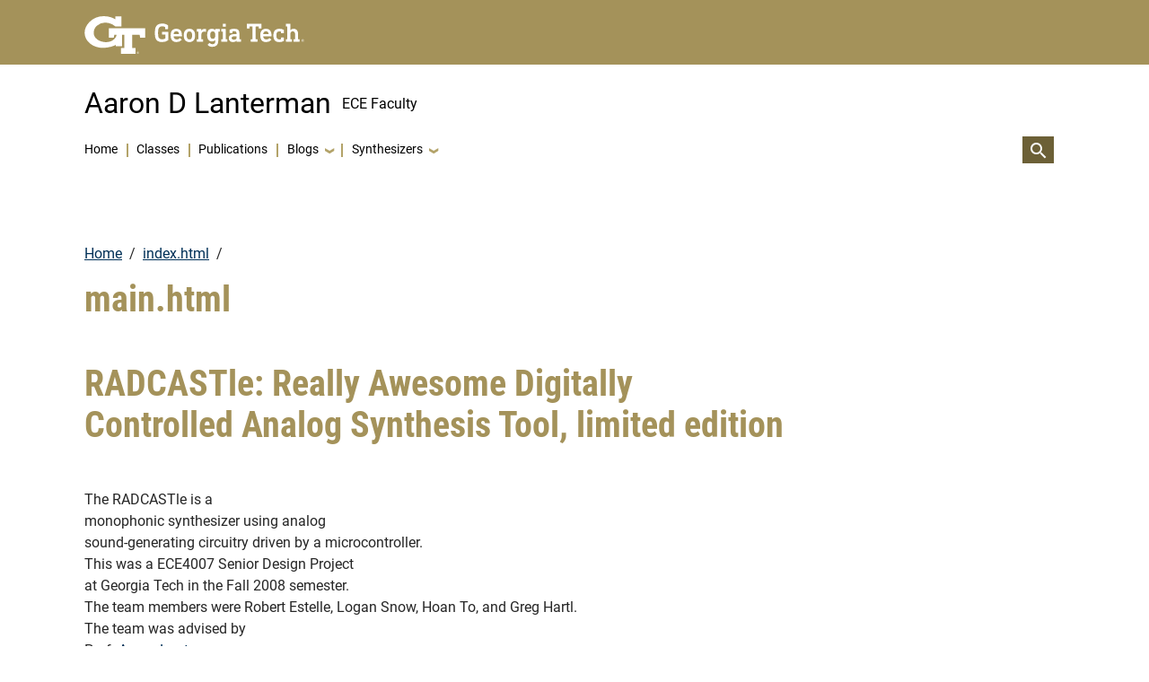

--- FILE ---
content_type: text/html; charset=UTF-8
request_url: https://lanterman.ece.gatech.edu/radcastle/main/
body_size: 14028
content:
<!DOCTYPE html>
<html lang="en-US">
<head>
	<meta charset="UTF-8">
	<meta name="viewport" content="width=device-width, initial-scale=1, shrink-to-fit=no">
	<link rel="profile" href="http://gmpg.org/xfn/11">
	<title>main.html &#8211; Aaron D Lanterman</title>
<meta name='robots' content='max-image-preview:large' />
<link rel="alternate" type="application/rss+xml" title="Aaron D Lanterman &raquo; Feed" href="https://lanterman.ece.gatech.edu/feed/" />
<link rel="alternate" type="application/rss+xml" title="Aaron D Lanterman &raquo; Comments Feed" href="https://lanterman.ece.gatech.edu/comments/feed/" />
<link rel="alternate" title="oEmbed (JSON)" type="application/json+oembed" href="https://lanterman.ece.gatech.edu/wp-json/oembed/1.0/embed?url=https%3A%2F%2Flanterman.ece.gatech.edu%2Fradcastle%2Fmain%2F" />
<link rel="alternate" title="oEmbed (XML)" type="text/xml+oembed" href="https://lanterman.ece.gatech.edu/wp-json/oembed/1.0/embed?url=https%3A%2F%2Flanterman.ece.gatech.edu%2Fradcastle%2Fmain%2F&#038;format=xml" />
<style id='wp-img-auto-sizes-contain-inline-css' type='text/css'>
img:is([sizes=auto i],[sizes^="auto," i]){contain-intrinsic-size:3000px 1500px}
/*# sourceURL=wp-img-auto-sizes-contain-inline-css */
</style>
<link rel='stylesheet' id='atomic-blocks-fontawesome-css' href='https://lanterman.ece.gatech.edu/wp-content/plugins/atomic-blocks/dist/assets/fontawesome/css/all.min.css?ver=1737818978' type='text/css' media='all' />
<style id='wp-emoji-styles-inline-css' type='text/css'>

	img.wp-smiley, img.emoji {
		display: inline !important;
		border: none !important;
		box-shadow: none !important;
		height: 1em !important;
		width: 1em !important;
		margin: 0 0.07em !important;
		vertical-align: -0.1em !important;
		background: none !important;
		padding: 0 !important;
	}
/*# sourceURL=wp-emoji-styles-inline-css */
</style>
<style id='wp-block-library-inline-css' type='text/css'>
:root{--wp-block-synced-color:#7a00df;--wp-block-synced-color--rgb:122,0,223;--wp-bound-block-color:var(--wp-block-synced-color);--wp-editor-canvas-background:#ddd;--wp-admin-theme-color:#007cba;--wp-admin-theme-color--rgb:0,124,186;--wp-admin-theme-color-darker-10:#006ba1;--wp-admin-theme-color-darker-10--rgb:0,107,160.5;--wp-admin-theme-color-darker-20:#005a87;--wp-admin-theme-color-darker-20--rgb:0,90,135;--wp-admin-border-width-focus:2px}@media (min-resolution:192dpi){:root{--wp-admin-border-width-focus:1.5px}}.wp-element-button{cursor:pointer}:root .has-very-light-gray-background-color{background-color:#eee}:root .has-very-dark-gray-background-color{background-color:#313131}:root .has-very-light-gray-color{color:#eee}:root .has-very-dark-gray-color{color:#313131}:root .has-vivid-green-cyan-to-vivid-cyan-blue-gradient-background{background:linear-gradient(135deg,#00d084,#0693e3)}:root .has-purple-crush-gradient-background{background:linear-gradient(135deg,#34e2e4,#4721fb 50%,#ab1dfe)}:root .has-hazy-dawn-gradient-background{background:linear-gradient(135deg,#faaca8,#dad0ec)}:root .has-subdued-olive-gradient-background{background:linear-gradient(135deg,#fafae1,#67a671)}:root .has-atomic-cream-gradient-background{background:linear-gradient(135deg,#fdd79a,#004a59)}:root .has-nightshade-gradient-background{background:linear-gradient(135deg,#330968,#31cdcf)}:root .has-midnight-gradient-background{background:linear-gradient(135deg,#020381,#2874fc)}:root{--wp--preset--font-size--normal:16px;--wp--preset--font-size--huge:42px}.has-regular-font-size{font-size:1em}.has-larger-font-size{font-size:2.625em}.has-normal-font-size{font-size:var(--wp--preset--font-size--normal)}.has-huge-font-size{font-size:var(--wp--preset--font-size--huge)}.has-text-align-center{text-align:center}.has-text-align-left{text-align:left}.has-text-align-right{text-align:right}.has-fit-text{white-space:nowrap!important}#end-resizable-editor-section{display:none}.aligncenter{clear:both}.items-justified-left{justify-content:flex-start}.items-justified-center{justify-content:center}.items-justified-right{justify-content:flex-end}.items-justified-space-between{justify-content:space-between}.screen-reader-text{border:0;clip-path:inset(50%);height:1px;margin:-1px;overflow:hidden;padding:0;position:absolute;width:1px;word-wrap:normal!important}.screen-reader-text:focus{background-color:#ddd;clip-path:none;color:#444;display:block;font-size:1em;height:auto;left:5px;line-height:normal;padding:15px 23px 14px;text-decoration:none;top:5px;width:auto;z-index:100000}html :where(.has-border-color){border-style:solid}html :where([style*=border-top-color]){border-top-style:solid}html :where([style*=border-right-color]){border-right-style:solid}html :where([style*=border-bottom-color]){border-bottom-style:solid}html :where([style*=border-left-color]){border-left-style:solid}html :where([style*=border-width]){border-style:solid}html :where([style*=border-top-width]){border-top-style:solid}html :where([style*=border-right-width]){border-right-style:solid}html :where([style*=border-bottom-width]){border-bottom-style:solid}html :where([style*=border-left-width]){border-left-style:solid}html :where(img[class*=wp-image-]){height:auto;max-width:100%}:where(figure){margin:0 0 1em}html :where(.is-position-sticky){--wp-admin--admin-bar--position-offset:var(--wp-admin--admin-bar--height,0px)}@media screen and (max-width:600px){html :where(.is-position-sticky){--wp-admin--admin-bar--position-offset:0px}}

/*# sourceURL=wp-block-library-inline-css */
</style><style id='global-styles-inline-css' type='text/css'>
:root{--wp--preset--aspect-ratio--square: 1;--wp--preset--aspect-ratio--4-3: 4/3;--wp--preset--aspect-ratio--3-4: 3/4;--wp--preset--aspect-ratio--3-2: 3/2;--wp--preset--aspect-ratio--2-3: 2/3;--wp--preset--aspect-ratio--16-9: 16/9;--wp--preset--aspect-ratio--9-16: 9/16;--wp--preset--color--black: #000;--wp--preset--color--cyan-bluish-gray: #abb8c3;--wp--preset--color--white: white;--wp--preset--color--pale-pink: #f78da7;--wp--preset--color--vivid-red: #cf2e2e;--wp--preset--color--luminous-vivid-orange: #ff6900;--wp--preset--color--luminous-vivid-amber: #fcb900;--wp--preset--color--light-green-cyan: #7bdcb5;--wp--preset--color--vivid-green-cyan: #00d084;--wp--preset--color--pale-cyan-blue: #8ed1fc;--wp--preset--color--vivid-cyan-blue: #0693e3;--wp--preset--color--vivid-purple: #9b51e0;--wp--preset--color--color-bg-alt: #262626;--wp--preset--color--header-main-bg-color: #ffffff;--wp--preset--color--header-secondary-bg-color: #a4925a;--wp--preset--color--footer-main-bg-color: #A4925A;--wp--preset--color--color-bg: #ffffff;--wp--preset--gradient--vivid-cyan-blue-to-vivid-purple: linear-gradient(135deg,rgb(6,147,227) 0%,rgb(155,81,224) 100%);--wp--preset--gradient--light-green-cyan-to-vivid-green-cyan: linear-gradient(135deg,rgb(122,220,180) 0%,rgb(0,208,130) 100%);--wp--preset--gradient--luminous-vivid-amber-to-luminous-vivid-orange: linear-gradient(135deg,rgb(252,185,0) 0%,rgb(255,105,0) 100%);--wp--preset--gradient--luminous-vivid-orange-to-vivid-red: linear-gradient(135deg,rgb(255,105,0) 0%,rgb(207,46,46) 100%);--wp--preset--gradient--very-light-gray-to-cyan-bluish-gray: linear-gradient(135deg,rgb(238,238,238) 0%,rgb(169,184,195) 100%);--wp--preset--gradient--cool-to-warm-spectrum: linear-gradient(135deg,rgb(74,234,220) 0%,rgb(151,120,209) 20%,rgb(207,42,186) 40%,rgb(238,44,130) 60%,rgb(251,105,98) 80%,rgb(254,248,76) 100%);--wp--preset--gradient--blush-light-purple: linear-gradient(135deg,rgb(255,206,236) 0%,rgb(152,150,240) 100%);--wp--preset--gradient--blush-bordeaux: linear-gradient(135deg,rgb(254,205,165) 0%,rgb(254,45,45) 50%,rgb(107,0,62) 100%);--wp--preset--gradient--luminous-dusk: linear-gradient(135deg,rgb(255,203,112) 0%,rgb(199,81,192) 50%,rgb(65,88,208) 100%);--wp--preset--gradient--pale-ocean: linear-gradient(135deg,rgb(255,245,203) 0%,rgb(182,227,212) 50%,rgb(51,167,181) 100%);--wp--preset--gradient--electric-grass: linear-gradient(135deg,rgb(202,248,128) 0%,rgb(113,206,126) 100%);--wp--preset--gradient--midnight: linear-gradient(135deg,rgb(2,3,129) 0%,rgb(40,116,252) 100%);--wp--preset--font-size--small: 13px;--wp--preset--font-size--medium: 20px;--wp--preset--font-size--large: 36px;--wp--preset--font-size--x-large: 42px;--wp--preset--font-size--larger: 48px;--wp--preset--spacing--20: 0.44rem;--wp--preset--spacing--30: 0.67rem;--wp--preset--spacing--40: 1rem;--wp--preset--spacing--50: 1.5rem;--wp--preset--spacing--60: 2.25rem;--wp--preset--spacing--70: 3.38rem;--wp--preset--spacing--80: 5.06rem;--wp--preset--shadow--natural: 6px 6px 9px rgba(0, 0, 0, 0.2);--wp--preset--shadow--deep: 12px 12px 50px rgba(0, 0, 0, 0.4);--wp--preset--shadow--sharp: 6px 6px 0px rgba(0, 0, 0, 0.2);--wp--preset--shadow--outlined: 6px 6px 0px -3px rgb(255, 255, 255), 6px 6px rgb(0, 0, 0);--wp--preset--shadow--crisp: 6px 6px 0px rgb(0, 0, 0);}:where(.is-layout-flex){gap: 0.5em;}:where(.is-layout-grid){gap: 0.5em;}body .is-layout-flex{display: flex;}.is-layout-flex{flex-wrap: wrap;align-items: center;}.is-layout-flex > :is(*, div){margin: 0;}body .is-layout-grid{display: grid;}.is-layout-grid > :is(*, div){margin: 0;}:where(.wp-block-columns.is-layout-flex){gap: 2em;}:where(.wp-block-columns.is-layout-grid){gap: 2em;}:where(.wp-block-post-template.is-layout-flex){gap: 1.25em;}:where(.wp-block-post-template.is-layout-grid){gap: 1.25em;}.has-black-color{color: var(--wp--preset--color--black) !important;}.has-cyan-bluish-gray-color{color: var(--wp--preset--color--cyan-bluish-gray) !important;}.has-white-color{color: var(--wp--preset--color--white) !important;}.has-pale-pink-color{color: var(--wp--preset--color--pale-pink) !important;}.has-vivid-red-color{color: var(--wp--preset--color--vivid-red) !important;}.has-luminous-vivid-orange-color{color: var(--wp--preset--color--luminous-vivid-orange) !important;}.has-luminous-vivid-amber-color{color: var(--wp--preset--color--luminous-vivid-amber) !important;}.has-light-green-cyan-color{color: var(--wp--preset--color--light-green-cyan) !important;}.has-vivid-green-cyan-color{color: var(--wp--preset--color--vivid-green-cyan) !important;}.has-pale-cyan-blue-color{color: var(--wp--preset--color--pale-cyan-blue) !important;}.has-vivid-cyan-blue-color{color: var(--wp--preset--color--vivid-cyan-blue) !important;}.has-vivid-purple-color{color: var(--wp--preset--color--vivid-purple) !important;}.has-black-background-color{background-color: var(--wp--preset--color--black) !important;}.has-cyan-bluish-gray-background-color{background-color: var(--wp--preset--color--cyan-bluish-gray) !important;}.has-white-background-color{background-color: var(--wp--preset--color--white) !important;}.has-pale-pink-background-color{background-color: var(--wp--preset--color--pale-pink) !important;}.has-vivid-red-background-color{background-color: var(--wp--preset--color--vivid-red) !important;}.has-luminous-vivid-orange-background-color{background-color: var(--wp--preset--color--luminous-vivid-orange) !important;}.has-luminous-vivid-amber-background-color{background-color: var(--wp--preset--color--luminous-vivid-amber) !important;}.has-light-green-cyan-background-color{background-color: var(--wp--preset--color--light-green-cyan) !important;}.has-vivid-green-cyan-background-color{background-color: var(--wp--preset--color--vivid-green-cyan) !important;}.has-pale-cyan-blue-background-color{background-color: var(--wp--preset--color--pale-cyan-blue) !important;}.has-vivid-cyan-blue-background-color{background-color: var(--wp--preset--color--vivid-cyan-blue) !important;}.has-vivid-purple-background-color{background-color: var(--wp--preset--color--vivid-purple) !important;}.has-black-border-color{border-color: var(--wp--preset--color--black) !important;}.has-cyan-bluish-gray-border-color{border-color: var(--wp--preset--color--cyan-bluish-gray) !important;}.has-white-border-color{border-color: var(--wp--preset--color--white) !important;}.has-pale-pink-border-color{border-color: var(--wp--preset--color--pale-pink) !important;}.has-vivid-red-border-color{border-color: var(--wp--preset--color--vivid-red) !important;}.has-luminous-vivid-orange-border-color{border-color: var(--wp--preset--color--luminous-vivid-orange) !important;}.has-luminous-vivid-amber-border-color{border-color: var(--wp--preset--color--luminous-vivid-amber) !important;}.has-light-green-cyan-border-color{border-color: var(--wp--preset--color--light-green-cyan) !important;}.has-vivid-green-cyan-border-color{border-color: var(--wp--preset--color--vivid-green-cyan) !important;}.has-pale-cyan-blue-border-color{border-color: var(--wp--preset--color--pale-cyan-blue) !important;}.has-vivid-cyan-blue-border-color{border-color: var(--wp--preset--color--vivid-cyan-blue) !important;}.has-vivid-purple-border-color{border-color: var(--wp--preset--color--vivid-purple) !important;}.has-vivid-cyan-blue-to-vivid-purple-gradient-background{background: var(--wp--preset--gradient--vivid-cyan-blue-to-vivid-purple) !important;}.has-light-green-cyan-to-vivid-green-cyan-gradient-background{background: var(--wp--preset--gradient--light-green-cyan-to-vivid-green-cyan) !important;}.has-luminous-vivid-amber-to-luminous-vivid-orange-gradient-background{background: var(--wp--preset--gradient--luminous-vivid-amber-to-luminous-vivid-orange) !important;}.has-luminous-vivid-orange-to-vivid-red-gradient-background{background: var(--wp--preset--gradient--luminous-vivid-orange-to-vivid-red) !important;}.has-very-light-gray-to-cyan-bluish-gray-gradient-background{background: var(--wp--preset--gradient--very-light-gray-to-cyan-bluish-gray) !important;}.has-cool-to-warm-spectrum-gradient-background{background: var(--wp--preset--gradient--cool-to-warm-spectrum) !important;}.has-blush-light-purple-gradient-background{background: var(--wp--preset--gradient--blush-light-purple) !important;}.has-blush-bordeaux-gradient-background{background: var(--wp--preset--gradient--blush-bordeaux) !important;}.has-luminous-dusk-gradient-background{background: var(--wp--preset--gradient--luminous-dusk) !important;}.has-pale-ocean-gradient-background{background: var(--wp--preset--gradient--pale-ocean) !important;}.has-electric-grass-gradient-background{background: var(--wp--preset--gradient--electric-grass) !important;}.has-midnight-gradient-background{background: var(--wp--preset--gradient--midnight) !important;}.has-small-font-size{font-size: var(--wp--preset--font-size--small) !important;}.has-medium-font-size{font-size: var(--wp--preset--font-size--medium) !important;}.has-large-font-size{font-size: var(--wp--preset--font-size--large) !important;}.has-x-large-font-size{font-size: var(--wp--preset--font-size--x-large) !important;}
/*# sourceURL=global-styles-inline-css */
</style>

<style id='classic-theme-styles-inline-css' type='text/css'>
/*! This file is auto-generated */
.wp-block-button__link{color:#fff;background-color:#32373c;border-radius:9999px;box-shadow:none;text-decoration:none;padding:calc(.667em + 2px) calc(1.333em + 2px);font-size:1.125em}.wp-block-file__button{background:#32373c;color:#fff;text-decoration:none}
/*# sourceURL=/wp-includes/css/classic-themes.min.css */
</style>
<link rel='stylesheet' id='cpschool-styles-css' href='https://lanterman.ece.gatech.edu/wp-content/themes/cpschool/css/theme.min.css?ver=1.1768902741' type='text/css' media='all' />
<link rel='stylesheet' id='wp-pagenavi-css' href='https://lanterman.ece.gatech.edu/wp-content/plugins/wp-pagenavi/pagenavi-css.css?ver=2.70' type='text/css' media='all' />
<link rel='stylesheet' id='forget-about-shortcode-buttons-css' href='https://lanterman.ece.gatech.edu/wp-content/plugins/forget-about-shortcode-buttons/public/css/button-styles.css?ver=2.1.3' type='text/css' media='all' />
<link rel='stylesheet' id='cpsc-styles-css' href='https://lanterman.ece.gatech.edu/wp-content/themes/gatech-flex/css/theme.min.css?ver=1737818979' type='text/css' media='all' />
<script type="text/javascript" id="jquery-core-js-extra">
/* <![CDATA[ */
var msreader_featured_posts = {"saving":"Saving...","post_featured":"This post is featured","feature":"Feature","unfeature":"Unfeature"};
//# sourceURL=jquery-core-js-extra
/* ]]> */
</script>
<script type="text/javascript" src="https://lanterman.ece.gatech.edu/wp-includes/js/jquery/jquery.min.js?ver=3.7.1" id="jquery-core-js"></script>
<script type="text/javascript" src="https://lanterman.ece.gatech.edu/wp-includes/js/jquery/jquery-migrate.min.js?ver=3.4.1" id="jquery-migrate-js"></script>
<script type="text/javascript" id="jquery-js-after">
/* <![CDATA[ */
var ajaxurl = 'https://lanterman.ece.gatech.edu/wp-admin/admin-ajax.php';
//# sourceURL=jquery-js-after
/* ]]> */
</script>
<link rel="https://api.w.org/" href="https://lanterman.ece.gatech.edu/wp-json/" /><link rel="alternate" title="JSON" type="application/json" href="https://lanterman.ece.gatech.edu/wp-json/wp/v2/pages/380" /><link rel="EditURI" type="application/rsd+xml" title="RSD" href="https://lanterman.ece.gatech.edu/xmlrpc.php?rsd" />
<meta name="generator" content="Sites @ Georgia Tech 6.9 - http://sites.gatech.edu/" />
<link rel="canonical" href="https://lanterman.ece.gatech.edu/radcastle/main/" />
<link rel='shortlink' href='https://lanterman.ece.gatech.edu/?p=380' />
	<style>
		@media screen and (max-width: 782px) {
			#wpadminbar li#wp-admin-bar-log-in,
			#wpadminbar li#wp-admin-bar-register {
				display: block;
			}

			#wpadminbar li#wp-admin-bar-log-in a,
			#wpadminbar li#wp-admin-bar-register a {
				padding: 0 8px;
			}
		}
	</style>

        <script type="text/javascript">
            var jQueryMigrateHelperHasSentDowngrade = false;

			window.onerror = function( msg, url, line, col, error ) {
				// Break out early, do not processing if a downgrade reqeust was already sent.
				if ( jQueryMigrateHelperHasSentDowngrade ) {
					return true;
                }

				var xhr = new XMLHttpRequest();
				var nonce = 'f16d352dd5';
				var jQueryFunctions = [
					'andSelf',
					'browser',
					'live',
					'boxModel',
					'support.boxModel',
					'size',
					'swap',
					'clean',
					'sub',
                ];
				var match_pattern = /\)\.(.+?) is not a function/;
                var erroredFunction = msg.match( match_pattern );

                // If there was no matching functions, do not try to downgrade.
                if ( null === erroredFunction || typeof erroredFunction !== 'object' || typeof erroredFunction[1] === "undefined" || -1 === jQueryFunctions.indexOf( erroredFunction[1] ) ) {
                    return true;
                }

                // Set that we've now attempted a downgrade request.
                jQueryMigrateHelperHasSentDowngrade = true;

				xhr.open( 'POST', 'https://lanterman.ece.gatech.edu/wp-admin/admin-ajax.php' );
				xhr.setRequestHeader( 'Content-Type', 'application/x-www-form-urlencoded' );
				xhr.onload = function () {
					var response,
                        reload = false;

					if ( 200 === xhr.status ) {
                        try {
                        	response = JSON.parse( xhr.response );

                        	reload = response.data.reload;
                        } catch ( e ) {
                        	reload = false;
                        }
                    }

					// Automatically reload the page if a deprecation caused an automatic downgrade, ensure visitors get the best possible experience.
					if ( reload ) {
						location.reload();
                    }
				};

				xhr.send( encodeURI( 'action=jquery-migrate-downgrade-version&_wpnonce=' + nonce ) );

				// Suppress error alerts in older browsers
				return true;
			}
        </script>

							<!-- Google Analytics tracking code output by Beehive Analytics Pro -->
						<script async src="https://www.googletagmanager.com/gtag/js?id=G-30TT54P0XE&l=beehiveDataLayer"></script>
		<script>
						window.beehiveDataLayer = window.beehiveDataLayer || [];
			function gaplusu() {beehiveDataLayer.push(arguments);}
			gaplusu('js', new Date())
						gaplusu('config', 'G-30TT54P0XE', {
				'anonymize_ip': true,
				'allow_google_signals': false,
			})
					</script>
		<link rel="icon" href="https://lanterman.ece.gatech.edu/wp-content/themes/gatech-flex/img/favicon.ico" sizes="32x32" />
<link rel="icon" href="https://lanterman.ece.gatech.edu/wp-content/themes/gatech-flex/img/InterlockingGT4.svg" sizes="192x192" />
<link rel="apple-touch-icon" href="https://lanterman.ece.gatech.edu/wp-content/themes/gatech-flex/img/InterlockingGT4.svg" />
<meta name="msapplication-TileImage" content="https://lanterman.ece.gatech.edu/wp-content/themes/gatech-flex/img/InterlockingGT4.svg" />
<style id="sccss"></style><style id="kirki-inline-styles">.logo-font{font-family:inherit;}.container{max-width:1140px;}:root{--site-width:1140px;--content-width:1140px;--body-font-size:100;--roundness:0px;--shadows:0px;--color-bg:#ffffff;--color-bg-alt:#262626;--color-bg-contrast:#262626;--color-bg-accent:#003057;--color-bg-accent-a:rgba(0,100,168,0.5);--color-bg-accent-contrast:#ffffff;--color-bg-accent-hl:#6f602e;--color-bg-accent-hl-a:rgba(111,96,46,0.5);--color-bg-accent-hl-contrast:#ffffff;--color-bg-alt-contrast:#ffffff;--color-bg-alt-accent:#b3a369;--color-bg-alt-accent-a:rgba(179,163,105,0.5);--color-bg-alt-accent-contrast:#000000;--color-bg-alt-accent-hl:#b8a256;--color-bg-alt-accent-hl-a:rgba(184,162,86,0.5);--color-bg-alt-accent-hl-contrast:#000000;--header-main-height:110.688px;--header-main-padding-v:100;--header-main-bg-color:#ffffff;--header-main-bg-color-contrast:#000000;--header-main-bg-color-accent:#6c6036;--header-main-bg-color-accent-a:rgba(108,96,54,0.5);--header-main-bg-color-accent-contrast:#ffffff;--header-main-bg-color-accent-hl:#6f602e;--header-main-bg-color-accent-hl-a:rgba(111,96,46,0.5);--header-main-bg-color-accent-hl-contrast:#ffffff;--header-main-logo-font-size:100;--header-main-font-size:100;--header-secondary-bg-color:#a4925a;--header-secondary-bg-color-contrast:#000000;--header-secondary-bg-color-accent:#002642;--header-secondary-bg-color-accent-a:rgba(0,38,66,0.5);--header-secondary-bg-color-accent-contrast:#ffffff;--header-secondary-bg-color-accent-hl:#2a250d;--header-secondary-bg-color-accent-hl-a:rgba(42,37,13,0.5);--header-secondary-bg-color-accent-hl-contrast:#ffffff;--header-secondary-font-size:100;--header-secondary-padding-v:0;--headers-font-size:100;--footer-main-bg-color:#A4925A;}body{font-family:"Roboto","Helvetica Neue","Helvetica","Arial",sans-serif;}#navbar-main .nav{font-family:inherit;}.h1,.h2,.h3,.h4,.h5,.h6,h1,h2,h3,h4,h5,h6{font-family:'Roboto Condensed', sans-serif;}</style><!--	<link rel="preconnect" href="https://fonts.googleapis.com">-->
<!--	<link rel="preconnect" href="https://fonts.gstatic.com" crossorigin>-->
<!--	<link href="https://fonts.googleapis.com/css2?family=Roboto+Condensed:ital,wght@0,300;0,400;0,700;1,300;1,400;1,700&family=Roboto:ital,wght@0,100;0,300;0,400;0,500;0,700;0,900;1,100;1,300;1,400;1,500;1,700;1,900&display=swap" rel="stylesheet">-->
	<link rel="shortcut icon" href="https://lanterman.ece.gatech.edu/wp-content/themes/cpschool/favicon.ico" type="image/vnd.microsoft.icon">
</head>

<body class="wp-singular page-template-default page page-id-380 page-child parent-pageid-378 wp-embed-responsive wp-theme-cpschool wp-child-theme-gatech-flex metaslider-plugin shadows-disabled h-style-separator-bottom sidebars-check-sticky singular">

<div class="site" id="page">
	<a class="skip-link sr-only sr-only-focusable" href="#content">Skip to content</a>

	
	<nav id="navbar-secondary" class="navbar navbar-expand-md nav-styling-underline has-background has-header-secondary-bg-color-background-color" aria-label="secondary">
	<div class="navbar-container container">
				
			<div class="navbar-brand-holder">
				<a href="http://www.gatech.edu/" class="navbar-brand secondary-logo-link">
					<img alt="Georgia Institute of Technology" src="https://lanterman.ece.gatech.edu/wp-content/themes/gatech-flex/img/gt-logo-oneline-white.svg" width="245px" height="42px">
				</a>
			</div>

			</div>
</nav>
	<div id="wrapper-navbar-main-top" ></div>
		<div id="wrapper-navbar-main" class="wrapper-navbar" itemscope itemtype="http://schema.org/WebSite">
		<nav id="navbar-main" class="navbar navbar-expand-md nav-styling-underline has-background has-header-main-bg-color-background-color" aria-label="main">
			<div class="navbar-container container">
				
				<!-- Your site title as branding in the menu -->
															<div class="navbar-brand-holder">
												
							<a class="navbar-brand logo-font custom-bg-disabled"  rel="home" href="https://lanterman.ece.gatech.edu/" title="Aaron D Lanterman" itemprop="url">
								<span class="navbar-brand-text">Aaron D Lanterman</span>

															</a>

															<a rel="home" href="https://lanterman.ece.gatech.edu/" title="Aaron D Lanterman" class="navbar-brand-subtext">
									ECE Faculty								</a>
							
																		</div>
									<!-- end custom logo -->

				<div class="cpsc-unit-names">
					<h3>
											</h3>
				</div>

				
				<div class="navbar-navs-container">
					<div id="navbar-main-nav-desktop" class="navbar-nav-container"><ul id="menu-main-desktop" class="nav navbar-nav"><li itemscope="itemscope" itemtype="https://www.schema.org/SiteNavigationElement" id="menu-item-menu-main-desktop-2247" class="menu-item menu-item-type-custom menu-item-object-custom menu-item-2247 nav-item"><a class="nav-link" title="Home" href="http://sites.gatech.edu/ece-lanterman"><span class="menu-item-text">Home</span></a></li>
<li itemscope="itemscope" itemtype="https://www.schema.org/SiteNavigationElement" id="menu-item-menu-main-desktop-2279" class="menu-item menu-item-type-post_type menu-item-object-page menu-item-2279 nav-item"><a class="nav-link" title="Classes" href="https://lanterman.ece.gatech.edu/classes/"><span class="menu-item-text">Classes</span></a></li>
<li itemscope="itemscope" itemtype="https://www.schema.org/SiteNavigationElement" id="menu-item-menu-main-desktop-2283" class="menu-item menu-item-type-post_type menu-item-object-page menu-item-2283 nav-item"><a class="nav-link" title="Publications" href="https://lanterman.ece.gatech.edu/publications/"><span class="menu-item-text">Publications</span></a></li>
<li itemscope="itemscope" itemtype="https://www.schema.org/SiteNavigationElement" id="menu-item-menu-main-desktop-2250" class="menu-item menu-item-type-custom menu-item-object-custom menu-item-has-children dropdown menu-item-2250 nav-item"><a class="dropdown-toggle nav-link" title="Blogs" href="#" id="menu-item-dropdown-menu-main-desktop-2250" data-toggle="dropdown" aria-expanded="false" role="button"><span class="menu-item-text">Blogs</span></a>
<ul id="menu-item-dropdown-menu-main-desktop-2250-dropdown"  class="dropdown-menu" aria-labelledby="menu-item-dropdown-menu-main-desktop-2250">
	<li itemscope="itemscope" itemtype="https://www.schema.org/SiteNavigationElement" id="menu-item-menu-main-desktop-2243" class="menu-item menu-item-type-custom menu-item-object-custom menu-item-2243 nav-item"><a class="dropdown-item" title="Edupocalypse Now -- Education and Innovation in the End Times" href="http://edupocalypsenow.wordpress.com"><span class="menu-item-text">Edupocalypse Now &#8212; Education and Innovation in the End Times</span></a></li>
	<li itemscope="itemscope" itemtype="https://www.schema.org/SiteNavigationElement" id="menu-item-menu-main-desktop-2244" class="menu-item menu-item-type-custom menu-item-object-custom menu-item-2244 nav-item"><a class="dropdown-item" title="Lantertronics -- DIY Electronics" href="http://lantertronics.blogspot.com"><span class="menu-item-text">Lantertronics &#8212; DIY Electronics</span></a></li>
	<li itemscope="itemscope" itemtype="https://www.schema.org/SiteNavigationElement" id="menu-item-menu-main-desktop-2273" class="menu-item menu-item-type-custom menu-item-object-custom menu-item-2273 nav-item"><a class="dropdown-item" title="LiveJournal" href="http://abovenyquist.livejournal.com"><span class="menu-item-text">LiveJournal</span></a></li>
</ul>
</li>
<li itemscope="itemscope" itemtype="https://www.schema.org/SiteNavigationElement" id="menu-item-menu-main-desktop-2264" class="menu-item menu-item-type-custom menu-item-object-custom menu-item-has-children dropdown menu-item-2264 nav-item"><a class="dropdown-toggle nav-link" title="Synthesizers" href="#" id="menu-item-dropdown-menu-main-desktop-2264" data-toggle="dropdown" aria-expanded="false" role="button"><span class="menu-item-text">Synthesizers</span></a>
<ul id="menu-item-dropdown-menu-main-desktop-2264-dropdown"  class="dropdown-menu" aria-labelledby="menu-item-dropdown-menu-main-desktop-2264">
	<li itemscope="itemscope" itemtype="https://www.schema.org/SiteNavigationElement" id="menu-item-menu-main-desktop-2269" class="menu-item menu-item-type-post_type menu-item-object-page menu-item-2269 nav-item"><a class="dropdown-item" title="Digital Keyboards Synergy Preservation Page" href="https://lanterman.ece.gatech.edu/synergy/"><span class="menu-item-text">Digital Keyboards Synergy Preservation Page</span></a></li>
	<li itemscope="itemscope" itemtype="https://www.schema.org/SiteNavigationElement" id="menu-item-menu-main-desktop-2266" class="menu-item menu-item-type-post_type menu-item-object-page menu-item-2266 nav-item"><a class="dropdown-item" title="Oberheim OB-Mx Preservation Page" href="https://lanterman.ece.gatech.edu/obmx/"><span class="menu-item-text">Oberheim OB-Mx Preservation Page</span></a></li>
	<li itemscope="itemscope" itemtype="https://www.schema.org/SiteNavigationElement" id="menu-item-menu-main-desktop-2267" class="menu-item menu-item-type-post_type menu-item-object-page menu-item-2267 nav-item"><a class="dropdown-item" title="Buchla 700 Preservation Page" href="https://lanterman.ece.gatech.edu/buchla700/"><span class="menu-item-text">Buchla 700 Preservation Page</span></a></li>
</ul>
</li>
</ul></div>
										
					<div id="navbar-main-nav-buttons">
						<ul class="nav navbar-nav navbar-button-nav-right">
															<li id="navbar-main-btn-search" >
									<button type="button" class="btn btn-secondary nav-link has-styling" data-toggle="modal" data-target="#modal-search">
										<i aria-hidden="true" class="cps-icon cps-icon-search"></i>
										<span aria-hidden="true" class="d-none">Search</span>
										<span class="sr-only">Toggle search interface</span>
									</button>
								</li>
							
														<li id="navbar-main-btn-slide-in-menu" class="btn-modal-slide-in-menu-holder has-mobile">
								<button type="button" class="btn btn-secondary nav-link has-styling" data-toggle="modal" data-target="#modal-slide-in-menu">
									<i aria-hidden="true" class="cps-icon cps-icon-menu"></i>
									<span aria-hidden="true" class="d-none">Menu</span>
									<span class="sr-only">Toggle extended navigation</span>
								</button>
							</li>
						</ul>
					</div>
				</div>

							</div><!-- #navbar-container -->
		</nav>
	</div><!-- #wrapper-navbar end -->

	
	
<div class="main-wrapper wrapper" id="page-wrapper">
	<div class="container" id="content">
		<div class="row">
			<!-- Do the left sidebar check -->
			

<div class="col-md-12 col-xl-12 content-area" id="primary">

			<main class="site-main" id="main">
									
<article class="post-380 page type-page status-publish hentry" id="post-380">
			<header class="page-header">
			<nav role="navigation" aria-label="Breadcrumb" class="breadcrumb-trail breadcrumbs" itemprop="breadcrumb"><ol class="breadcrumb" itemscope itemtype="http://schema.org/BreadcrumbList"><meta name="numberOfItems" content="3" /><meta name="itemListOrder" content="Ascending" /><li itemprop="itemListElement" itemscope itemtype="http://schema.org/ListItem" class="breadcrumb-item breadcrumb-item-begin"><a href="https://lanterman.ece.gatech.edu/" rel="home" itemprop="item"><span itemprop="name">Home</span></a><meta itemprop="position" content="1" /></li><li itemprop="itemListElement" itemscope itemtype="http://schema.org/ListItem" class="breadcrumb-item"><a href="https://lanterman.ece.gatech.edu/radcastle/" itemprop="item"><span itemprop="name">index.html</span></a><meta itemprop="position" content="2" /></li><li itemprop="itemListElement" itemscope itemtype="http://schema.org/ListItem" class="breadcrumb-item breadcrumb-item-end active" aria-current="page"><span itemprop="name">main.html</span><meta itemprop="position" content="3" /></li></ol></nav>							<h1 class="page-title entry-title">main.html</h1>
			
					</header><!-- .page-header -->

		
	<div class="entry-content">
		
		<h1>RADCASTle: Really Awesome Digitally<br />
Controlled Analog Synthesis Tool, limited edition</h1>
<p><P><br />
The RADCASTle is a<br />
monophonic synthesizer using analog<br />
sound-generating circuitry driven by a microcontroller.<br />
This was a ECE4007 Senior Design Project<br />
at Georgia Tech in the Fall 2008 semester.<br />
The team members were Robert Estelle, Logan Snow, Hoan To, and Greg Hartl.<br />
The team was advised by<br />
Prof. <A HREF="http://users.ece.gatech.edu/~lanterma">Aaron Lanterman</A>.<br />
<P><br />
The analog boards were purchased from Ray Wilson of<br />
<A HREF="http://www.musicfromouterspace.com">Music<br />
From Outer Space</A>.<br />
The team developed custom boards to<br />
interface the various analog synth boards<br />
with a PIC microcontroller through digital-to-analog converters.<br />
<P><br />
<a rel="license" href="http://creativecommons.org/licenses/by-nc-sa/3.0/us/"><img decoding="async" alt="Creative Commons License" style="border-width:0" src="https://lanterman.ece.gatech.edu/wp-content/uploads/sites/466/2009/05/88x31.png" /></a><br />This work is licensed under a <a rel="license" href="http://creativecommons.org/licenses/by-nc-sa/3.0/us/">Creative Commons Attribution-Noncommercial-Share Alike 3.0 United States License</a>.<br />
<P></p>
<ul>
<li> <A HREF="https://lanterman.ece.gatech.edu/wp-content/uploads/sites/466/2009/05/RADCASTle.pdf">Main report (PDF)</A>
<li> <A HREF="https://lanterman.ece.gatech.edu/wp-content/uploads/sites/466/2009/05/RADCASTle-Appendices.pdf">Report appendices (PDF)</A>
<li> <A HREF="RADCASTle.zip">ZIP file</A> containing<br />
Microsoft Word versions of above<br />
documents, images of schematics and board layouts, Eagle files, CAM files,<br />
and microcontroller source code
</ul>
<p><P></p>
<p><P><br />
The team (from left to<br />
right: Robert Estelle, Logan Snow, Greg Hartl, and Toan Ho):<br />
<P><br />
<A HREF="http://www.flickr.com/photos/9420067@N04/3502981638"><IMG SRC="https://lanterman.ece.gatech.edu/wp-content/uploads/sites/466/2009/05/team.jpg"></A><br />
<P><br />
Under development:<br />
<P><br />
<A HREF="http://www.flickr.com/photos/9420067@N04/3502981564"><IMG SRC="https://lanterman.ece.gatech.edu/wp-content/uploads/sites/466/2009/05/development.jpg"></A><br />
<P><br />
User interface:<br />
<P><br />
<A HREF="http://www.flickr.com/photos/9420067@N04/3502982176"><IMG SRC="https://lanterman.ece.gatech.edu/wp-content/uploads/sites/466/2009/05/ui.jpg"></A><br />
<P><br />
Back of user interface:<br />
<P><br />
<A HREF="http://www.flickr.com/photos/9420067@N04/3502170585"><IMG SRC="https://lanterman.ece.gatech.edu/wp-content/uploads/sites/466/2009/05/ui_back.jpg"></A></p>

		
			</div><!-- .entry-content -->

	</article><!-- #post-## -->

												</main><!-- #main -->

			<!-- Do the right sidebar check -->
			
</div><!-- #closing the primary container from /templates/global-templates/left-sidebar-check.php -->

		</div><!-- .row -->
	</div><!-- #content -->
</div><!-- #page-wrapper -->


<footer class="wrapper has-background has-footer-main-bg-color-background-color" id="wrapper-footer">
	<div id="footer-content">
		
		<div class="container" id="footer-content">
			<div class="row">
                <div class="widget col-md-3">
                    <div class="widget__inner-container">
						    <div class="social-icons">
										    </div>
	                            <div class="contact-info">
								<h3>Georgia Institute of Technology</h3>
<p>North Avenue<br />
Atlanta, GA 30332</p>
                            </div>
						                            <a href="tel:+14048942000" class="gat-contact-link gat-link-phone">
                                <i class="cps-icon cps-icon-phone" aria-hidden="true"></i>
								+1 404.894.2000                            </a>
						                            <a href="https://map.gatech.edu/" class="gat-contact-link gat-link-map">
                                <i class="cps-icon cps-icon-map-pin" aria-hidden="true"></i>
								Campus Map                            </a>
						
                    </div>
                </div><!--col end -->
                <div class="widget col-md-3">
                    <div class="widget__inner-container">
                        <div class="footer__title">
                            <strong>General</strong>
                        </div>
                            <nav class="menu-general-container" aria-label="General site links">
                            <ul id="menu-general" class="footer__links menu-underlined">
                                <li itemscope itemtype="https://www.schema.org/SiteNavigationElement" id="menu-item-46" class="menu-item nav-item">
                                <a class="nav-link" title="Directory"
                                    href="https://directory.gatech.edu/" itemprop="url">
                                    <span class="menu-item-text" itemprop="name">
                                    Directory                                    </span>
                                </a>
                                </li>
                                <li itemscope itemtype="https://www.schema.org/SiteNavigationElement" id="menu-item-47" class="menu-item nav-item">
                                <a class="nav-link" title="Employment"
                                    href="https://hr.gatech.edu/employment/careers" itemprop="url">
                                    <span class="menu-item-text" itemprop="name">
                                    Employment                                    </span>
                                </a>
                                </li>
                                <li itemscope itemtype="https://www.schema.org/SiteNavigationElement" id="menu-item-48" class="menu-item nav-item">
                                <a class="nav-link" title="Emergency Information"
                                    href="https://www.gatech.edu/emergency/" itemprop="url">
                                    <span class="menu-item-text" itemprop="name">
                                    Emergency Information                                    </span>
                                </a>
                                </li>
                            </ul>
                            </nav>
                    </div>
                </div><!--col end -->
                <div class="widget col-md-3">
                    <div class="widget__inner-container">
                        <div class="footer__title">
                            <strong>Legal</strong>
                        </div>
                            <nav class="menu-general-container" aria-label="General site links">
                            <ul id="menu-general" class="footer__links menu-underlined">
                                <li itemscope itemtype="https://www.schema.org/SiteNavigationElement" id="menu-item-46" class="menu-item nav-item">
                                <a class="nav-link" href="https://www.gatech.edu/privacy" itemprop="url">
                                    <span class="menu-item-text" itemprop="name">Legal &amp; Privacy Information</span>
                                </a>
                                </li>
                                <li itemscope itemtype="https://www.schema.org/SiteNavigationElement" id="menu-item-47" class="menu-item nav-item">
                                <a class="nav-link" href="https://gbi.georgia.gov/human-trafficking-notice" itemprop="url">
                                    <span class="menu-item-text" itemprop="name">Human Trafficking Notice</span>
                                </a>
                                </li>
                                <li itemscope itemtype="https://www.schema.org/SiteNavigationElement" id="menu-item-48" class="menu-item nav-item">
                                <a class="nav-link" href="https://titleix.gatech.edu/" itemprop="url">
                                    <span class="menu-item-text" itemprop="name">Title IX/Sexual Misconduct</span>
                                </a>
                                </li>
                                <li itemscope itemtype="https://www.schema.org/SiteNavigationElement" id="menu-item-49" class="menu-item nav-item">
                                <a class="nav-link" href="https://osi.gatech.edu/hazing-conduct-history" itemprop="url">
                                    <span class="menu-item-text" itemprop="name">Hazing Public Disclosures</span>
                                </a>
                                </li>
                                <li itemscope itemtype="https://www.schema.org/SiteNavigationElement" id="menu-item-50" class="menu-item nav-item">
                                <a class="nav-link" href="https://www.gatech.edu/accessibility/" itemprop="url">
                                    <span class="menu-item-text" itemprop="name">Accessibility</span>
                                </a>
                                </li>
                                <li itemscope itemtype="https://www.schema.org/SiteNavigationElement" id="menu-item-51" class="menu-item nav-item">
                                <a class="nav-link" href="https://www.gatech.edu/accountability/" itemprop="url">
                                    <span class="menu-item-text" itemprop="name">Accountability</span>
                                </a>
                                </li>
                                <li itemscope itemtype="https://www.schema.org/SiteNavigationElement" id="menu-item-52" class="menu-item nav-item">
                                <a class="nav-link" href="https://www.gatech.edu/accreditation/" itemprop="url">
                                    <span class="menu-item-text" itemprop="name">Accreditation</span>
                                </a>
                                </li>
                                <li itemscope itemtype="https://www.schema.org/SiteNavigationElement" id="menu-item-53" class="menu-item nav-item">
                                <a class="nav-link" href="https://www.policylibrary.gatech.edu/employment/equal-opportunity-nondiscrimination-and-anti-harassment-policy" itemprop="url">
                                    <span class="menu-item-text" itemprop="name">Equal Opportunity, Nondiscrimination, and Anti-Harassment Policy</span>
                                </a>
                                </li>
                                <li itemscope itemtype="https://www.schema.org/SiteNavigationElement" id="menu-item-54" class="menu-item nav-item">
                                <a class="nav-link" href="https://secure.ethicspoint.com/domain/media/en/gui/76612/index.html" itemprop="url">
                                    <span class="menu-item-text" itemprop="name">Report Free Speech and Censorship Concerns</span>
                                </a>
                                </li>
                            </ul>
                            </nav>
                    </div>
                </div><!--col end -->
                <div class="widget col-md-3">
                    <div class="site-info">
                        <figure class="footer-logo-container">
                            <img src="https://lanterman.ece.gatech.edu/wp-content/themes/gatech-flex/img/GTExtended_White.png"
                                 alt="Georgia Institute of Technology" class="footer-logo" loading="lazy" width="191px"
                                 height="34px"/>
                        </figure>
                        <div class="site-copyright-info">
                            © 2026 Georgia Institute of Technology </div>
                    </div><!-- .site-info -->
	                                </div><!--col end -->
			</div><!-- row end -->
		</div><!-- container end -->
	</div>

	<div id="footer-image-holder">
			</div>
</footer><!-- wrapper end -->

</div><!-- #page we need this extra closing tag here -->


<div id="modal-slide-in-menu" class="modal fade modal-slide-in-right modal-full-height nav-styling-underline" tabindex="-1" role="dialog" aria-label="slide-in menu" aria-hidden="true">
	<div class="modal-dialog" role="document">
		<div class="modal-content has-background has-header-main-bg-color-background-color">
			<div class="modal-header">
				<button type="button" class="close" data-dismiss="modal">
					<i aria-hidden="true" class="cps-icon cps-icon-close"></i>
					<span class="sr-only">close menu</span>
				</button>
			</div>
			<div class="modal-body">
									<nav class="menu-mobile" aria-label="Mobile" role="navigation">
						<div class="menu-main-menus-container"><ul id="menu-main-mobile" class="nav flex-column"><li itemscope="itemscope" itemtype="https://www.schema.org/SiteNavigationElement" class="menu-item menu-item-type-custom menu-item-object-custom menu-item-2247 nav-item"><a class="nav-link" title="Home" href="http://sites.gatech.edu/ece-lanterman"><span class="menu-item-text">Home</span></a></li>
<li itemscope="itemscope" itemtype="https://www.schema.org/SiteNavigationElement" class="menu-item menu-item-type-post_type menu-item-object-page menu-item-2279 nav-item"><a class="nav-link" title="Classes" href="https://lanterman.ece.gatech.edu/classes/"><span class="menu-item-text">Classes</span></a></li>
<li itemscope="itemscope" itemtype="https://www.schema.org/SiteNavigationElement" class="menu-item menu-item-type-post_type menu-item-object-page menu-item-2283 nav-item"><a class="nav-link" title="Publications" href="https://lanterman.ece.gatech.edu/publications/"><span class="menu-item-text">Publications</span></a></li>
<li itemscope="itemscope" itemtype="https://www.schema.org/SiteNavigationElement" class="menu-item menu-item-type-custom menu-item-object-custom menu-item-has-children dropdown menu-item-2250 nav-item"><a class="collapse-toggle nav-link" title="Blogs" href="#menu-item-dropdown-menu-main-mobile-2250-dropdown" id="menu-item-dropdown-menu-main-mobile-2250" data-toggle="collapse" role="button"><span class="menu-item-text">Blogs</span></a>
<ul id="menu-item-dropdown-menu-main-mobile-2250-dropdown"  class="collapse collapse-menu" aria-labelledby="menu-item-dropdown-menu-main-mobile-2250">
	<li itemscope="itemscope" itemtype="https://www.schema.org/SiteNavigationElement" class="menu-item menu-item-type-custom menu-item-object-custom menu-item-2243 nav-item"><a class="dropdown-item" title="Edupocalypse Now -- Education and Innovation in the End Times" href="http://edupocalypsenow.wordpress.com"><span class="menu-item-text">Edupocalypse Now &#8212; Education and Innovation in the End Times</span></a></li>
	<li itemscope="itemscope" itemtype="https://www.schema.org/SiteNavigationElement" class="menu-item menu-item-type-custom menu-item-object-custom menu-item-2244 nav-item"><a class="dropdown-item" title="Lantertronics -- DIY Electronics" href="http://lantertronics.blogspot.com"><span class="menu-item-text">Lantertronics &#8212; DIY Electronics</span></a></li>
	<li itemscope="itemscope" itemtype="https://www.schema.org/SiteNavigationElement" class="menu-item menu-item-type-custom menu-item-object-custom menu-item-2273 nav-item"><a class="dropdown-item" title="LiveJournal" href="http://abovenyquist.livejournal.com"><span class="menu-item-text">LiveJournal</span></a></li>
</ul>
</li>
<li itemscope="itemscope" itemtype="https://www.schema.org/SiteNavigationElement" class="menu-item menu-item-type-custom menu-item-object-custom menu-item-has-children dropdown menu-item-2264 nav-item"><a class="collapse-toggle nav-link" title="Synthesizers" href="#menu-item-dropdown-menu-main-mobile-2264-dropdown" id="menu-item-dropdown-menu-main-mobile-2264" data-toggle="collapse" role="button"><span class="menu-item-text">Synthesizers</span></a>
<ul id="menu-item-dropdown-menu-main-mobile-2264-dropdown"  class="collapse collapse-menu" aria-labelledby="menu-item-dropdown-menu-main-mobile-2264">
	<li itemscope="itemscope" itemtype="https://www.schema.org/SiteNavigationElement" class="menu-item menu-item-type-post_type menu-item-object-page menu-item-2269 nav-item"><a class="dropdown-item" title="Digital Keyboards Synergy Preservation Page" href="https://lanterman.ece.gatech.edu/synergy/"><span class="menu-item-text">Digital Keyboards Synergy Preservation Page</span></a></li>
	<li itemscope="itemscope" itemtype="https://www.schema.org/SiteNavigationElement" class="menu-item menu-item-type-post_type menu-item-object-page menu-item-2266 nav-item"><a class="dropdown-item" title="Oberheim OB-Mx Preservation Page" href="https://lanterman.ece.gatech.edu/obmx/"><span class="menu-item-text">Oberheim OB-Mx Preservation Page</span></a></li>
	<li itemscope="itemscope" itemtype="https://www.schema.org/SiteNavigationElement" class="menu-item menu-item-type-post_type menu-item-object-page menu-item-2267 nav-item"><a class="dropdown-item" title="Buchla 700 Preservation Page" href="https://lanterman.ece.gatech.edu/buchla700/"><span class="menu-item-text">Buchla 700 Preservation Page</span></a></li>
</ul>
</li>
</ul></div>
					</nav>
								</div>
		</div>
	</div>
</div><!-- #modal-slide-in-menu -->
<div id="modal-search" class="modal fade modal-slide-in-top modal-close-inline modal-site-width modal-padding-lg" tabindex="-1" role="dialog" aria-label="search" aria-hidden="true">
	<div class="modal-dialog site-width-max" role="document">
		<div class="modal-content has-background has-header-main-bg-color-background-color">
			<div class="modal-header pb-0">
				<button type="button" class="close" data-dismiss="modal">
					<i aria-hidden="true" class="cps-icon cps-icon-close"></i>
					<span class="sr-only">close search</span>
				</button>
			</div>
			<div class="modal-body">
				
<form method="get" id="searchform" action="https://lanterman.ece.gatech.edu/" role="search">
	<label class="sr-only" for="searchform-s">Search</label>
	<div class="input-group">
		<input class="field form-control form-control-lg" id="searchform-s" name="s" type="text" placeholder="Search..." value="">
		<span class="input-group-append">
			<button class="submit btn btn-primary btn-lg" id="searchform-submit" type="submit">
				<i aria-hidden="true" class="cps-icon cps-icon-search"></i>
				<span class="sr-only">Search Site</span>
			</button>
		</span>
	</div>
</form>
			</div>
		</div>
	</div>
</div><!-- #modal-search -->

<script type="speculationrules">
{"prefetch":[{"source":"document","where":{"and":[{"href_matches":"/*"},{"not":{"href_matches":["/wp-*.php","/wp-admin/*","/files/*","/wp-content/*","/wp-content/plugins/*","/wp-content/themes/gatech-flex/*","/wp-content/themes/cpschool/*","/*\\?(.+)"]}},{"not":{"selector_matches":"a[rel~=\"nofollow\"]"}},{"not":{"selector_matches":".no-prefetch, .no-prefetch a"}}]},"eagerness":"conservative"}]}
</script>
	<script type="text/javascript">
		function atomicBlocksShare( url, title, w, h ){
			var left = ( window.innerWidth / 2 )-( w / 2 );
			var top  = ( window.innerHeight / 2 )-( h / 2 );
			return window.open(url, title, 'toolbar=no, location=no, directories=no, status=no, menubar=no, scrollbars=no, resizable=no, copyhistory=no, width=600, height=600, top='+top+', left='+left);
		}
	</script>
	<script type="text/javascript" id="blog_templates_front-js-extra">
/* <![CDATA[ */
var blog_templates_params = {"type":"0"};
//# sourceURL=blog_templates_front-js-extra
/* ]]> */
</script>
<script type="text/javascript" src="https://lanterman.ece.gatech.edu/wp-content/plugins/blogtemplates//blogtemplatesfiles/assets/js/front.js?ver=2.6.8.2" id="blog_templates_front-js"></script>
<script type="text/javascript" src="https://lanterman.ece.gatech.edu/wp-content/plugins/atomic-blocks/dist/assets/js/dismiss.js?ver=1737818978" id="atomic-blocks-dismiss-js-js"></script>
<script type="text/javascript" id="cpschool-scripts-js-extra">
/* <![CDATA[ */
var cpSchoolData = {"parallaxHeader":"","animations":""};
//# sourceURL=cpschool-scripts-js-extra
/* ]]> */
</script>
<script type="text/javascript" src="https://lanterman.ece.gatech.edu/wp-content/themes/cpschool/js/theme.min.js?ver=1.1768902741" id="cpschool-scripts-js"></script>
<script type="text/javascript" id="cpsc-scripts-js-extra">
/* <![CDATA[ */
var cpsc = {"ajax_url":"https://lanterman.ece.gatech.edu/wp-admin/admin-ajax.php"};
//# sourceURL=cpsc-scripts-js-extra
/* ]]> */
</script>
<script type="text/javascript" src="https://lanterman.ece.gatech.edu/wp-content/themes/gatech-flex/js/theme.min.js?ver=1737818979" id="cpsc-scripts-js"></script>
<script id="wp-emoji-settings" type="application/json">
{"baseUrl":"https://s.w.org/images/core/emoji/17.0.2/72x72/","ext":".png","svgUrl":"https://s.w.org/images/core/emoji/17.0.2/svg/","svgExt":".svg","source":{"concatemoji":"https://sites.gatech.edu/ece-lanterman/wp-includes/js/wp-emoji-release.min.js?ver=6.9"}}
</script>
<script type="module">
/* <![CDATA[ */
/*! This file is auto-generated */
const a=JSON.parse(document.getElementById("wp-emoji-settings").textContent),o=(window._wpemojiSettings=a,"wpEmojiSettingsSupports"),s=["flag","emoji"];function i(e){try{var t={supportTests:e,timestamp:(new Date).valueOf()};sessionStorage.setItem(o,JSON.stringify(t))}catch(e){}}function c(e,t,n){e.clearRect(0,0,e.canvas.width,e.canvas.height),e.fillText(t,0,0);t=new Uint32Array(e.getImageData(0,0,e.canvas.width,e.canvas.height).data);e.clearRect(0,0,e.canvas.width,e.canvas.height),e.fillText(n,0,0);const a=new Uint32Array(e.getImageData(0,0,e.canvas.width,e.canvas.height).data);return t.every((e,t)=>e===a[t])}function p(e,t){e.clearRect(0,0,e.canvas.width,e.canvas.height),e.fillText(t,0,0);var n=e.getImageData(16,16,1,1);for(let e=0;e<n.data.length;e++)if(0!==n.data[e])return!1;return!0}function u(e,t,n,a){switch(t){case"flag":return n(e,"\ud83c\udff3\ufe0f\u200d\u26a7\ufe0f","\ud83c\udff3\ufe0f\u200b\u26a7\ufe0f")?!1:!n(e,"\ud83c\udde8\ud83c\uddf6","\ud83c\udde8\u200b\ud83c\uddf6")&&!n(e,"\ud83c\udff4\udb40\udc67\udb40\udc62\udb40\udc65\udb40\udc6e\udb40\udc67\udb40\udc7f","\ud83c\udff4\u200b\udb40\udc67\u200b\udb40\udc62\u200b\udb40\udc65\u200b\udb40\udc6e\u200b\udb40\udc67\u200b\udb40\udc7f");case"emoji":return!a(e,"\ud83e\u1fac8")}return!1}function f(e,t,n,a){let r;const o=(r="undefined"!=typeof WorkerGlobalScope&&self instanceof WorkerGlobalScope?new OffscreenCanvas(300,150):document.createElement("canvas")).getContext("2d",{willReadFrequently:!0}),s=(o.textBaseline="top",o.font="600 32px Arial",{});return e.forEach(e=>{s[e]=t(o,e,n,a)}),s}function r(e){var t=document.createElement("script");t.src=e,t.defer=!0,document.head.appendChild(t)}a.supports={everything:!0,everythingExceptFlag:!0},new Promise(t=>{let n=function(){try{var e=JSON.parse(sessionStorage.getItem(o));if("object"==typeof e&&"number"==typeof e.timestamp&&(new Date).valueOf()<e.timestamp+604800&&"object"==typeof e.supportTests)return e.supportTests}catch(e){}return null}();if(!n){if("undefined"!=typeof Worker&&"undefined"!=typeof OffscreenCanvas&&"undefined"!=typeof URL&&URL.createObjectURL&&"undefined"!=typeof Blob)try{var e="postMessage("+f.toString()+"("+[JSON.stringify(s),u.toString(),c.toString(),p.toString()].join(",")+"));",a=new Blob([e],{type:"text/javascript"});const r=new Worker(URL.createObjectURL(a),{name:"wpTestEmojiSupports"});return void(r.onmessage=e=>{i(n=e.data),r.terminate(),t(n)})}catch(e){}i(n=f(s,u,c,p))}t(n)}).then(e=>{for(const n in e)a.supports[n]=e[n],a.supports.everything=a.supports.everything&&a.supports[n],"flag"!==n&&(a.supports.everythingExceptFlag=a.supports.everythingExceptFlag&&a.supports[n]);var t;a.supports.everythingExceptFlag=a.supports.everythingExceptFlag&&!a.supports.flag,a.supports.everything||((t=a.source||{}).concatemoji?r(t.concatemoji):t.wpemoji&&t.twemoji&&(r(t.twemoji),r(t.wpemoji)))});
//# sourceURL=https://sites.gatech.edu/ece-lanterman/wp-includes/js/wp-emoji-loader.min.js
/* ]]> */
</script>

</body>

</html>

